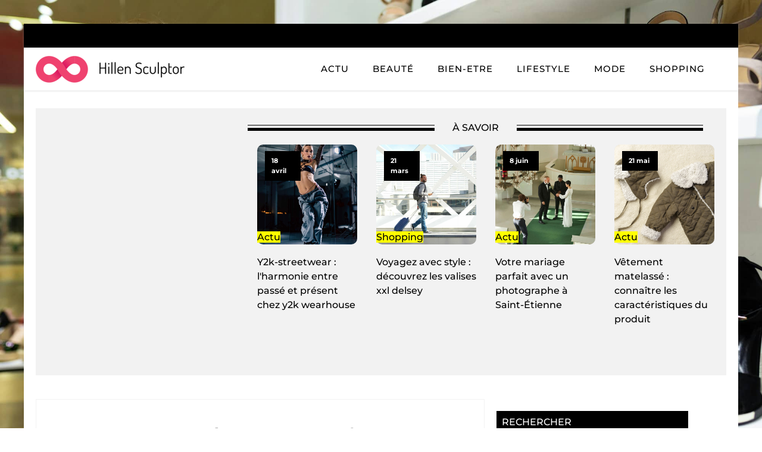

--- FILE ---
content_type: text/html; charset=UTF-8
request_url: https://www.hillen-sculptor.com/320/comment-creer-un-poster-photo/
body_size: 16081
content:
<!DOCTYPE html>
<html lang="fr-FR" >
<head>
<meta charset="UTF-8">
<meta name="viewport" content="width=device-width, initial-scale=1.0">
<!-- WP_HEAD() START -->
<meta name='robots' content='index, follow, max-image-preview:large, max-snippet:-1, max-video-preview:-1' />

	<!-- This site is optimized with the Yoast SEO plugin v26.7 - https://yoast.com/wordpress/plugins/seo/ -->
	<title>Comment créer une affiche photo mémorable ?</title>
<link data-rocket-preload as="style" data-wpr-hosted-gf-parameters="family=Montserrat%3A100%2C200%2C300%2C400%2C500%2C600%2C700%2C800%2C900%7CMontserrat%3A100%2C200%2C300%2C400%2C500%2C600%2C700%2C800%2C900&display=swap" href="https://www.hillen-sculptor.com/wp-content/cache/fonts/1/google-fonts/css/f/c/6/8e6eb937923ba022bbaba961e08ed.css" rel="preload">
<link data-wpr-hosted-gf-parameters="family=Montserrat%3A100%2C200%2C300%2C400%2C500%2C600%2C700%2C800%2C900%7CMontserrat%3A100%2C200%2C300%2C400%2C500%2C600%2C700%2C800%2C900&display=swap" href="https://www.hillen-sculptor.com/wp-content/cache/fonts/1/google-fonts/css/f/c/6/8e6eb937923ba022bbaba961e08ed.css" media="print" onload="this.media=&#039;all&#039;" rel="stylesheet">
<noscript data-wpr-hosted-gf-parameters=""><link rel="stylesheet" href="https://fonts.googleapis.com/css?family=Montserrat%3A100%2C200%2C300%2C400%2C500%2C600%2C700%2C800%2C900%7CMontserrat%3A100%2C200%2C300%2C400%2C500%2C600%2C700%2C800%2C900&#038;display=swap"></noscript>
	<meta name="description" content="Souhaitez-vous imprimer vos clichés préférés en grand format sur un papier photo de qualité ? Si oui, découvrez ici quelques astuces clés pour meilleur rendu." />
	<link rel="canonical" href="https://www.hillen-sculptor.com/320/comment-creer-un-poster-photo/" />
	<meta property="og:locale" content="fr_FR" />
	<meta property="og:type" content="article" />
	<meta property="og:title" content="Comment créer une affiche photo mémorable ?" />
	<meta property="og:description" content="Souhaitez-vous imprimer vos clichés préférés en grand format sur un papier photo de qualité ? Si oui, découvrez ici quelques astuces clés pour meilleur rendu." />
	<meta property="og:url" content="https://www.hillen-sculptor.com/320/comment-creer-un-poster-photo/" />
	<meta property="og:site_name" content="Hillen Sculptor" />
	<meta property="article:published_time" content="2023-10-13T22:00:00+00:00" />
	<meta property="article:modified_time" content="2023-10-18T06:46:25+00:00" />
	<meta property="og:image" content="https://www.hillen-sculptor.com/wp-content/uploads/2023/10/temp-image-5.jpg-5-scaled.jpg" />
	<meta property="og:image:width" content="2560" />
	<meta property="og:image:height" content="1709" />
	<meta property="og:image:type" content="image/jpeg" />
	<meta name="author" content="valéry" />
	<meta name="twitter:card" content="summary_large_image" />
	<meta name="twitter:label1" content="Écrit par" />
	<meta name="twitter:data1" content="valéry" />
	<meta name="twitter:label2" content="Durée de lecture estimée" />
	<meta name="twitter:data2" content="3 minutes" />
	<script type="application/ld+json" class="yoast-schema-graph">{"@context":"https://schema.org","@graph":[{"@type":"Article","@id":"https://www.hillen-sculptor.com/320/comment-creer-un-poster-photo/#article","isPartOf":{"@id":"https://www.hillen-sculptor.com/320/comment-creer-un-poster-photo/"},"author":{"name":"valéry","@id":"https://www.hillen-sculptor.com/#/schema/person/89dfa7ee1796f77901f9a511504ab772"},"headline":"Comment créer un poster photo ?","datePublished":"2023-10-13T22:00:00+00:00","dateModified":"2023-10-18T06:46:25+00:00","mainEntityOfPage":{"@id":"https://www.hillen-sculptor.com/320/comment-creer-un-poster-photo/"},"wordCount":545,"publisher":{"@id":"https://www.hillen-sculptor.com/#organization"},"image":{"@id":"https://www.hillen-sculptor.com/320/comment-creer-un-poster-photo/#primaryimage"},"thumbnailUrl":"https://www.hillen-sculptor.com/wp-content/uploads/2023/10/temp-image-5.jpg-5-scaled.jpg","articleSection":["Actu"],"inLanguage":"fr-FR"},{"@type":"WebPage","@id":"https://www.hillen-sculptor.com/320/comment-creer-un-poster-photo/","url":"https://www.hillen-sculptor.com/320/comment-creer-un-poster-photo/","name":"Comment créer une affiche photo mémorable ?","isPartOf":{"@id":"https://www.hillen-sculptor.com/#website"},"primaryImageOfPage":{"@id":"https://www.hillen-sculptor.com/320/comment-creer-un-poster-photo/#primaryimage"},"image":{"@id":"https://www.hillen-sculptor.com/320/comment-creer-un-poster-photo/#primaryimage"},"thumbnailUrl":"https://www.hillen-sculptor.com/wp-content/uploads/2023/10/temp-image-5.jpg-5-scaled.jpg","datePublished":"2023-10-13T22:00:00+00:00","dateModified":"2023-10-18T06:46:25+00:00","description":"Souhaitez-vous imprimer vos clichés préférés en grand format sur un papier photo de qualité ? Si oui, découvrez ici quelques astuces clés pour meilleur rendu.","breadcrumb":{"@id":"https://www.hillen-sculptor.com/320/comment-creer-un-poster-photo/#breadcrumb"},"inLanguage":"fr-FR","potentialAction":[{"@type":"ReadAction","target":["https://www.hillen-sculptor.com/320/comment-creer-un-poster-photo/"]}]},{"@type":"ImageObject","inLanguage":"fr-FR","@id":"https://www.hillen-sculptor.com/320/comment-creer-un-poster-photo/#primaryimage","url":"https://www.hillen-sculptor.com/wp-content/uploads/2023/10/temp-image-5.jpg-5-scaled.jpg","contentUrl":"https://www.hillen-sculptor.com/wp-content/uploads/2023/10/temp-image-5.jpg-5-scaled.jpg","width":2560,"height":1709,"caption":"morning of the bride with the creation of the image of makeup and the creation of hairstyles"},{"@type":"BreadcrumbList","@id":"https://www.hillen-sculptor.com/320/comment-creer-un-poster-photo/#breadcrumb","itemListElement":[{"@type":"ListItem","position":1,"name":"Accueil","item":"https://www.hillen-sculptor.com/"},{"@type":"ListItem","position":2,"name":"Comment créer un poster photo ?"}]},{"@type":"WebSite","@id":"https://www.hillen-sculptor.com/#website","url":"https://www.hillen-sculptor.com/","name":"Hillen Sculptor","description":"Plus de nouveau information","publisher":{"@id":"https://www.hillen-sculptor.com/#organization"},"potentialAction":[{"@type":"SearchAction","target":{"@type":"EntryPoint","urlTemplate":"https://www.hillen-sculptor.com/?s={search_term_string}"},"query-input":{"@type":"PropertyValueSpecification","valueRequired":true,"valueName":"search_term_string"}}],"inLanguage":"fr-FR"},{"@type":"Organization","@id":"https://www.hillen-sculptor.com/#organization","name":"Hillen Sculptor","url":"https://www.hillen-sculptor.com/","logo":{"@type":"ImageObject","inLanguage":"fr-FR","@id":"https://www.hillen-sculptor.com/#/schema/logo/image/","url":"https://www.hillen-sculptor.com/wp-content/uploads/2022/09/HillenSculptor.png","contentUrl":"https://www.hillen-sculptor.com/wp-content/uploads/2022/09/HillenSculptor.png","width":250,"height":45,"caption":"Hillen Sculptor"},"image":{"@id":"https://www.hillen-sculptor.com/#/schema/logo/image/"}},{"@type":"Person","@id":"https://www.hillen-sculptor.com/#/schema/person/89dfa7ee1796f77901f9a511504ab772","name":"valéry","sameAs":["https://hillen-sculptor.com"]}]}</script>
	<!-- / Yoast SEO plugin. -->


<link href='https://fonts.gstatic.com' crossorigin rel='preconnect' />
<link rel="alternate" title="oEmbed (JSON)" type="application/json+oembed" href="https://www.hillen-sculptor.com/wp-json/oembed/1.0/embed?url=https%3A%2F%2Fwww.hillen-sculptor.com%2F320%2Fcomment-creer-un-poster-photo%2F" />
<link rel="alternate" title="oEmbed (XML)" type="text/xml+oembed" href="https://www.hillen-sculptor.com/wp-json/oembed/1.0/embed?url=https%3A%2F%2Fwww.hillen-sculptor.com%2F320%2Fcomment-creer-un-poster-photo%2F&#038;format=xml" />
<style id='wp-img-auto-sizes-contain-inline-css' type='text/css'>
img:is([sizes=auto i],[sizes^="auto," i]){contain-intrinsic-size:3000px 1500px}
/*# sourceURL=wp-img-auto-sizes-contain-inline-css */
</style>
<style id='wp-block-library-inline-css' type='text/css'>
:root{--wp-block-synced-color:#7a00df;--wp-block-synced-color--rgb:122,0,223;--wp-bound-block-color:var(--wp-block-synced-color);--wp-editor-canvas-background:#ddd;--wp-admin-theme-color:#007cba;--wp-admin-theme-color--rgb:0,124,186;--wp-admin-theme-color-darker-10:#006ba1;--wp-admin-theme-color-darker-10--rgb:0,107,160.5;--wp-admin-theme-color-darker-20:#005a87;--wp-admin-theme-color-darker-20--rgb:0,90,135;--wp-admin-border-width-focus:2px}@media (min-resolution:192dpi){:root{--wp-admin-border-width-focus:1.5px}}.wp-element-button{cursor:pointer}:root .has-very-light-gray-background-color{background-color:#eee}:root .has-very-dark-gray-background-color{background-color:#313131}:root .has-very-light-gray-color{color:#eee}:root .has-very-dark-gray-color{color:#313131}:root .has-vivid-green-cyan-to-vivid-cyan-blue-gradient-background{background:linear-gradient(135deg,#00d084,#0693e3)}:root .has-purple-crush-gradient-background{background:linear-gradient(135deg,#34e2e4,#4721fb 50%,#ab1dfe)}:root .has-hazy-dawn-gradient-background{background:linear-gradient(135deg,#faaca8,#dad0ec)}:root .has-subdued-olive-gradient-background{background:linear-gradient(135deg,#fafae1,#67a671)}:root .has-atomic-cream-gradient-background{background:linear-gradient(135deg,#fdd79a,#004a59)}:root .has-nightshade-gradient-background{background:linear-gradient(135deg,#330968,#31cdcf)}:root .has-midnight-gradient-background{background:linear-gradient(135deg,#020381,#2874fc)}:root{--wp--preset--font-size--normal:16px;--wp--preset--font-size--huge:42px}.has-regular-font-size{font-size:1em}.has-larger-font-size{font-size:2.625em}.has-normal-font-size{font-size:var(--wp--preset--font-size--normal)}.has-huge-font-size{font-size:var(--wp--preset--font-size--huge)}.has-text-align-center{text-align:center}.has-text-align-left{text-align:left}.has-text-align-right{text-align:right}.has-fit-text{white-space:nowrap!important}#end-resizable-editor-section{display:none}.aligncenter{clear:both}.items-justified-left{justify-content:flex-start}.items-justified-center{justify-content:center}.items-justified-right{justify-content:flex-end}.items-justified-space-between{justify-content:space-between}.screen-reader-text{border:0;clip-path:inset(50%);height:1px;margin:-1px;overflow:hidden;padding:0;position:absolute;width:1px;word-wrap:normal!important}.screen-reader-text:focus{background-color:#ddd;clip-path:none;color:#444;display:block;font-size:1em;height:auto;left:5px;line-height:normal;padding:15px 23px 14px;text-decoration:none;top:5px;width:auto;z-index:100000}html :where(.has-border-color){border-style:solid}html :where([style*=border-top-color]){border-top-style:solid}html :where([style*=border-right-color]){border-right-style:solid}html :where([style*=border-bottom-color]){border-bottom-style:solid}html :where([style*=border-left-color]){border-left-style:solid}html :where([style*=border-width]){border-style:solid}html :where([style*=border-top-width]){border-top-style:solid}html :where([style*=border-right-width]){border-right-style:solid}html :where([style*=border-bottom-width]){border-bottom-style:solid}html :where([style*=border-left-width]){border-left-style:solid}html :where(img[class*=wp-image-]){height:auto;max-width:100%}:where(figure){margin:0 0 1em}html :where(.is-position-sticky){--wp-admin--admin-bar--position-offset:var(--wp-admin--admin-bar--height,0px)}@media screen and (max-width:600px){html :where(.is-position-sticky){--wp-admin--admin-bar--position-offset:0px}}

/*# sourceURL=wp-block-library-inline-css */
</style><style id='global-styles-inline-css' type='text/css'>
:root{--wp--preset--aspect-ratio--square: 1;--wp--preset--aspect-ratio--4-3: 4/3;--wp--preset--aspect-ratio--3-4: 3/4;--wp--preset--aspect-ratio--3-2: 3/2;--wp--preset--aspect-ratio--2-3: 2/3;--wp--preset--aspect-ratio--16-9: 16/9;--wp--preset--aspect-ratio--9-16: 9/16;--wp--preset--color--black: #000000;--wp--preset--color--cyan-bluish-gray: #abb8c3;--wp--preset--color--white: #ffffff;--wp--preset--color--pale-pink: #f78da7;--wp--preset--color--vivid-red: #cf2e2e;--wp--preset--color--luminous-vivid-orange: #ff6900;--wp--preset--color--luminous-vivid-amber: #fcb900;--wp--preset--color--light-green-cyan: #7bdcb5;--wp--preset--color--vivid-green-cyan: #00d084;--wp--preset--color--pale-cyan-blue: #8ed1fc;--wp--preset--color--vivid-cyan-blue: #0693e3;--wp--preset--color--vivid-purple: #9b51e0;--wp--preset--gradient--vivid-cyan-blue-to-vivid-purple: linear-gradient(135deg,rgb(6,147,227) 0%,rgb(155,81,224) 100%);--wp--preset--gradient--light-green-cyan-to-vivid-green-cyan: linear-gradient(135deg,rgb(122,220,180) 0%,rgb(0,208,130) 100%);--wp--preset--gradient--luminous-vivid-amber-to-luminous-vivid-orange: linear-gradient(135deg,rgb(252,185,0) 0%,rgb(255,105,0) 100%);--wp--preset--gradient--luminous-vivid-orange-to-vivid-red: linear-gradient(135deg,rgb(255,105,0) 0%,rgb(207,46,46) 100%);--wp--preset--gradient--very-light-gray-to-cyan-bluish-gray: linear-gradient(135deg,rgb(238,238,238) 0%,rgb(169,184,195) 100%);--wp--preset--gradient--cool-to-warm-spectrum: linear-gradient(135deg,rgb(74,234,220) 0%,rgb(151,120,209) 20%,rgb(207,42,186) 40%,rgb(238,44,130) 60%,rgb(251,105,98) 80%,rgb(254,248,76) 100%);--wp--preset--gradient--blush-light-purple: linear-gradient(135deg,rgb(255,206,236) 0%,rgb(152,150,240) 100%);--wp--preset--gradient--blush-bordeaux: linear-gradient(135deg,rgb(254,205,165) 0%,rgb(254,45,45) 50%,rgb(107,0,62) 100%);--wp--preset--gradient--luminous-dusk: linear-gradient(135deg,rgb(255,203,112) 0%,rgb(199,81,192) 50%,rgb(65,88,208) 100%);--wp--preset--gradient--pale-ocean: linear-gradient(135deg,rgb(255,245,203) 0%,rgb(182,227,212) 50%,rgb(51,167,181) 100%);--wp--preset--gradient--electric-grass: linear-gradient(135deg,rgb(202,248,128) 0%,rgb(113,206,126) 100%);--wp--preset--gradient--midnight: linear-gradient(135deg,rgb(2,3,129) 0%,rgb(40,116,252) 100%);--wp--preset--font-size--small: 13px;--wp--preset--font-size--medium: 20px;--wp--preset--font-size--large: 36px;--wp--preset--font-size--x-large: 42px;--wp--preset--spacing--20: 0.44rem;--wp--preset--spacing--30: 0.67rem;--wp--preset--spacing--40: 1rem;--wp--preset--spacing--50: 1.5rem;--wp--preset--spacing--60: 2.25rem;--wp--preset--spacing--70: 3.38rem;--wp--preset--spacing--80: 5.06rem;--wp--preset--shadow--natural: 6px 6px 9px rgba(0, 0, 0, 0.2);--wp--preset--shadow--deep: 12px 12px 50px rgba(0, 0, 0, 0.4);--wp--preset--shadow--sharp: 6px 6px 0px rgba(0, 0, 0, 0.2);--wp--preset--shadow--outlined: 6px 6px 0px -3px rgb(255, 255, 255), 6px 6px rgb(0, 0, 0);--wp--preset--shadow--crisp: 6px 6px 0px rgb(0, 0, 0);}:where(.is-layout-flex){gap: 0.5em;}:where(.is-layout-grid){gap: 0.5em;}body .is-layout-flex{display: flex;}.is-layout-flex{flex-wrap: wrap;align-items: center;}.is-layout-flex > :is(*, div){margin: 0;}body .is-layout-grid{display: grid;}.is-layout-grid > :is(*, div){margin: 0;}:where(.wp-block-columns.is-layout-flex){gap: 2em;}:where(.wp-block-columns.is-layout-grid){gap: 2em;}:where(.wp-block-post-template.is-layout-flex){gap: 1.25em;}:where(.wp-block-post-template.is-layout-grid){gap: 1.25em;}.has-black-color{color: var(--wp--preset--color--black) !important;}.has-cyan-bluish-gray-color{color: var(--wp--preset--color--cyan-bluish-gray) !important;}.has-white-color{color: var(--wp--preset--color--white) !important;}.has-pale-pink-color{color: var(--wp--preset--color--pale-pink) !important;}.has-vivid-red-color{color: var(--wp--preset--color--vivid-red) !important;}.has-luminous-vivid-orange-color{color: var(--wp--preset--color--luminous-vivid-orange) !important;}.has-luminous-vivid-amber-color{color: var(--wp--preset--color--luminous-vivid-amber) !important;}.has-light-green-cyan-color{color: var(--wp--preset--color--light-green-cyan) !important;}.has-vivid-green-cyan-color{color: var(--wp--preset--color--vivid-green-cyan) !important;}.has-pale-cyan-blue-color{color: var(--wp--preset--color--pale-cyan-blue) !important;}.has-vivid-cyan-blue-color{color: var(--wp--preset--color--vivid-cyan-blue) !important;}.has-vivid-purple-color{color: var(--wp--preset--color--vivid-purple) !important;}.has-black-background-color{background-color: var(--wp--preset--color--black) !important;}.has-cyan-bluish-gray-background-color{background-color: var(--wp--preset--color--cyan-bluish-gray) !important;}.has-white-background-color{background-color: var(--wp--preset--color--white) !important;}.has-pale-pink-background-color{background-color: var(--wp--preset--color--pale-pink) !important;}.has-vivid-red-background-color{background-color: var(--wp--preset--color--vivid-red) !important;}.has-luminous-vivid-orange-background-color{background-color: var(--wp--preset--color--luminous-vivid-orange) !important;}.has-luminous-vivid-amber-background-color{background-color: var(--wp--preset--color--luminous-vivid-amber) !important;}.has-light-green-cyan-background-color{background-color: var(--wp--preset--color--light-green-cyan) !important;}.has-vivid-green-cyan-background-color{background-color: var(--wp--preset--color--vivid-green-cyan) !important;}.has-pale-cyan-blue-background-color{background-color: var(--wp--preset--color--pale-cyan-blue) !important;}.has-vivid-cyan-blue-background-color{background-color: var(--wp--preset--color--vivid-cyan-blue) !important;}.has-vivid-purple-background-color{background-color: var(--wp--preset--color--vivid-purple) !important;}.has-black-border-color{border-color: var(--wp--preset--color--black) !important;}.has-cyan-bluish-gray-border-color{border-color: var(--wp--preset--color--cyan-bluish-gray) !important;}.has-white-border-color{border-color: var(--wp--preset--color--white) !important;}.has-pale-pink-border-color{border-color: var(--wp--preset--color--pale-pink) !important;}.has-vivid-red-border-color{border-color: var(--wp--preset--color--vivid-red) !important;}.has-luminous-vivid-orange-border-color{border-color: var(--wp--preset--color--luminous-vivid-orange) !important;}.has-luminous-vivid-amber-border-color{border-color: var(--wp--preset--color--luminous-vivid-amber) !important;}.has-light-green-cyan-border-color{border-color: var(--wp--preset--color--light-green-cyan) !important;}.has-vivid-green-cyan-border-color{border-color: var(--wp--preset--color--vivid-green-cyan) !important;}.has-pale-cyan-blue-border-color{border-color: var(--wp--preset--color--pale-cyan-blue) !important;}.has-vivid-cyan-blue-border-color{border-color: var(--wp--preset--color--vivid-cyan-blue) !important;}.has-vivid-purple-border-color{border-color: var(--wp--preset--color--vivid-purple) !important;}.has-vivid-cyan-blue-to-vivid-purple-gradient-background{background: var(--wp--preset--gradient--vivid-cyan-blue-to-vivid-purple) !important;}.has-light-green-cyan-to-vivid-green-cyan-gradient-background{background: var(--wp--preset--gradient--light-green-cyan-to-vivid-green-cyan) !important;}.has-luminous-vivid-amber-to-luminous-vivid-orange-gradient-background{background: var(--wp--preset--gradient--luminous-vivid-amber-to-luminous-vivid-orange) !important;}.has-luminous-vivid-orange-to-vivid-red-gradient-background{background: var(--wp--preset--gradient--luminous-vivid-orange-to-vivid-red) !important;}.has-very-light-gray-to-cyan-bluish-gray-gradient-background{background: var(--wp--preset--gradient--very-light-gray-to-cyan-bluish-gray) !important;}.has-cool-to-warm-spectrum-gradient-background{background: var(--wp--preset--gradient--cool-to-warm-spectrum) !important;}.has-blush-light-purple-gradient-background{background: var(--wp--preset--gradient--blush-light-purple) !important;}.has-blush-bordeaux-gradient-background{background: var(--wp--preset--gradient--blush-bordeaux) !important;}.has-luminous-dusk-gradient-background{background: var(--wp--preset--gradient--luminous-dusk) !important;}.has-pale-ocean-gradient-background{background: var(--wp--preset--gradient--pale-ocean) !important;}.has-electric-grass-gradient-background{background: var(--wp--preset--gradient--electric-grass) !important;}.has-midnight-gradient-background{background: var(--wp--preset--gradient--midnight) !important;}.has-small-font-size{font-size: var(--wp--preset--font-size--small) !important;}.has-medium-font-size{font-size: var(--wp--preset--font-size--medium) !important;}.has-large-font-size{font-size: var(--wp--preset--font-size--large) !important;}.has-x-large-font-size{font-size: var(--wp--preset--font-size--x-large) !important;}
/*# sourceURL=global-styles-inline-css */
</style>

<style id='classic-theme-styles-inline-css' type='text/css'>
/*! This file is auto-generated */
.wp-block-button__link{color:#fff;background-color:#32373c;border-radius:9999px;box-shadow:none;text-decoration:none;padding:calc(.667em + 2px) calc(1.333em + 2px);font-size:1.125em}.wp-block-file__button{background:#32373c;color:#fff;text-decoration:none}
/*# sourceURL=/wp-includes/css/classic-themes.min.css */
</style>
<link data-minify="1" rel='stylesheet' id='oxygen-css' href='https://www.hillen-sculptor.com/wp-content/cache/min/1/wp-content/plugins/oxygen/component-framework/oxygen.css?ver=1758899930' type='text/css' media='all' />
<style id='rocket-lazyload-inline-css' type='text/css'>
.rll-youtube-player{position:relative;padding-bottom:56.23%;height:0;overflow:hidden;max-width:100%;}.rll-youtube-player:focus-within{outline: 2px solid currentColor;outline-offset: 5px;}.rll-youtube-player iframe{position:absolute;top:0;left:0;width:100%;height:100%;z-index:100;background:0 0}.rll-youtube-player img{bottom:0;display:block;left:0;margin:auto;max-width:100%;width:100%;position:absolute;right:0;top:0;border:none;height:auto;-webkit-transition:.4s all;-moz-transition:.4s all;transition:.4s all}.rll-youtube-player img:hover{-webkit-filter:brightness(75%)}.rll-youtube-player .play{height:100%;width:100%;left:0;top:0;position:absolute;background:var(--wpr-bg-ef003e98-7c74-42e2-b6b0-856afe150db0) no-repeat center;background-color: transparent !important;cursor:pointer;border:none;}
/*# sourceURL=rocket-lazyload-inline-css */
</style>
<script type="text/javascript" src="https://www.hillen-sculptor.com/wp-includes/js/jquery/jquery.min.js?ver=3.7.1" id="jquery-core-js"></script>
<link rel="https://api.w.org/" href="https://www.hillen-sculptor.com/wp-json/" /><link rel="alternate" title="JSON" type="application/json" href="https://www.hillen-sculptor.com/wp-json/wp/v2/posts/320" /><link rel="EditURI" type="application/rsd+xml" title="RSD" href="https://www.hillen-sculptor.com/xmlrpc.php?rsd" />
<meta name="generator" content="WordPress 6.9" />
<link rel='shortlink' href='https://www.hillen-sculptor.com/?p=320' />
<meta name="robots" content="noarchive"><link rel="icon" href="https://www.hillen-sculptor.com/wp-content/uploads/2022/09/cropped-HillenSculptor-32x32.png" sizes="32x32" />
<link rel="icon" href="https://www.hillen-sculptor.com/wp-content/uploads/2022/09/cropped-HillenSculptor-192x192.png" sizes="192x192" />
<link rel="apple-touch-icon" href="https://www.hillen-sculptor.com/wp-content/uploads/2022/09/cropped-HillenSculptor-180x180.png" />
<meta name="msapplication-TileImage" content="https://www.hillen-sculptor.com/wp-content/uploads/2022/09/cropped-HillenSculptor-270x270.png" />
		<style type="text/css" id="wp-custom-css">
			/*variable couleur*/
:root {
    --main-bg-cat: yellow;
    --main-bg-head-sidebar: #ffc400;
    --main-bg-submit: #000;
    --main-btn-read: #0f0;
}


/*fin variable couleur*/

/*radius*/
.oxy-post-image-fixed-ratio {
    border-radius: 10px;
}

a.oxy-post-image {
    border-radius: 10px;
}

h2.widgettitle img {
    border-radius: 10px;
}


aside img {
    border-radius: 10px;
}

.oxy-post-overlay {
    border-radius: 10px;
}

.oxy-post-image {
    border-radius: 10px;
}

.oxy-post {
    border-radius: 10px;
}

.single img {
    border-radius: 10px;
}

.swiper-container
{
  width: 100%;
  border-radius: 10px;
}

.custom-content {
    border-radius: 10px;
}

.oxy-post-padding {
    border-radius: 10px;
}
/*radius f*/




a.oxy-read-more {
    background: var(--main-btn-read) !important;
    border: 0px !important;
    color: #000 !important;
    font-size: 12px !important;
	  margin-top: 25px;
}
.tabs-6746-tab-active {
    background: #000;
}
#_posts_grid-154-59 .oxy-post {
    width: 100% !important;
}
.oxy-post-image-date-overlay {
    background: #000 !important;
    width: 60px;
    left: 13px !important;
}

h2.widgettitle {
    background-color: black;
    color: white;
    padding: 9px;
    position: relative;
    margin-bottom: 25px;
	    font-size: 16px;
    text-transform: uppercase;
}

h2.widgettitle:after {
     /* Code de la flèche vers le bas */
     content: "";
     display: block;
     width: 40px;
     height: 40px;
     background-image: var(--wpr-bg-e9a116f5-da61-40f6-8f97-f005ee10d784);
     background-size: cover;
     position: absolute;
     bottom: -19px;
     left: 31px;
     transform: translateX(-50%);
     z-index: 0;
}

aside li {
    list-style: none;
}

aside a:hover {
    color: #000;
}

li#search-2 {
    margin-bottom: 30px;
}

input#s {
    height: 35px;
}

input#searchsubmit {
    height: 34px;
    background: var(--main-bg-submit);
    color: #fff;
    border: 0;
    padding: 0 18px;
}

div#rpwwt-recent-posts-widget-with-thumbnails-2 {
    border: 1px solid rgba(241,241,241,.8);
}

li#media_gallery-2 {
	border: 1px solid rgba(241,241,241,.8);
}

li#recent-posts-widget-with-thumbnails-2 ul li {
    border-bottom: 1px solid #eee;
}

ul.post-categories li {
    list-style: none;
}

ul.post-categories li a{
    background: var(--main-bg-cat);
}


ul.post-categories {
    padding: 0px;
    position: absolute;
    bottom: 0px;
  
}

/* ul.post-categories:after {
    content: "";
    display: block;
    width: 26px;
    height: 26px;
    background-image: url(https://www.culture-auto-moto.com/wp-content/uploads/2023/08/fleche-vers-le-bas-1.png);
    background-size: cover;
    position: absolute;
    bottom: 0px;
    left: 62px;
    transform: rotate(90deg);
    z-index: 0;
} */

ul.post-categories a {
    color: #000;
	font-weight:500;
}

.custom-category {
    position: relative;
}

.ftr-img img {
    width: 100%;
    height: auto;
}

#_posts_grid-59-58 .oxy-post {
    width: 100% !important;
}

#_posts_grid-55-57 .oxy-post {
    width: 100% !important;
}

@media (max-width: 500px){
	li#media_gallery-2 {
    display: none;
}
}


		</style>
		<link data-minify="1" rel='stylesheet' id='oxygen-cache-432-css' href='https://www.hillen-sculptor.com/wp-content/cache/min/1/wp-content/uploads/oxygen/css/432.css?ver=1758899930' type='text/css' media='all' />
<link data-minify="1" rel='stylesheet' id='oxygen-cache-430-css' href='https://www.hillen-sculptor.com/wp-content/cache/background-css/1/www.hillen-sculptor.com/wp-content/cache/min/1/wp-content/uploads/oxygen/css/430.css?ver=1758899930&wpr_t=1768739188' type='text/css' media='all' />
<link data-minify="1" rel='stylesheet' id='oxygen-universal-styles-css' href='https://www.hillen-sculptor.com/wp-content/cache/background-css/1/www.hillen-sculptor.com/wp-content/cache/min/1/wp-content/uploads/oxygen/css/universal.css?ver=1758899930&wpr_t=1768739188' type='text/css' media='all' />
<noscript><style id="rocket-lazyload-nojs-css">.rll-youtube-player, [data-lazy-src]{display:none !important;}</style></noscript><!-- END OF WP_HEAD() -->
<style id="wpr-lazyload-bg-container"></style><style id="wpr-lazyload-bg-exclusion"></style>
<noscript>
<style id="wpr-lazyload-bg-nostyle">#div_block-53-58{--wpr-bg-f8aafb12-0a83-4d22-9652-ba631fc9d859: url('https://www.hillen-sculptor.com/wp-content/uploads/2024/01/comment-prendre-soin-des-boucles-de-cheveux-scaled.jpg');}.oxy-pro-menu .oxy-pro-menu-off-canvas-container,.oxy-pro-menu .oxy-pro-menu-open-container{--wpr-bg-fdba8082-b818-428b-98f4-b8b79a0e001b: url('https://www.hillen-sculptor.com/wp-content/cache/min/1/wp-content/uploads/oxygen/css/');}body{--wpr-bg-7e686fd8-4c50-44d1-82c9-271a091e2c99: url('https://www.hillen-sculptor.com/wp-content/uploads/2024/02/comment-bien-choisir-ses-chaussures-de-marques.jpg');}.rll-youtube-player .play{--wpr-bg-ef003e98-7c74-42e2-b6b0-856afe150db0: url('https://www.hillen-sculptor.com/wp-content/plugins/wp-rocket/assets/img/youtube.png');}h2.widgettitle:after{--wpr-bg-e9a116f5-da61-40f6-8f97-f005ee10d784: url('https://www.culture-auto-moto.com/wp-content/uploads/2023/08/fleche-vers-le-bas-1.png');}</style>
</noscript>
<script type="application/javascript">const rocket_pairs = [{"selector":"#div_block-53-58","style":"#div_block-53-58{--wpr-bg-f8aafb12-0a83-4d22-9652-ba631fc9d859: url('https:\/\/www.hillen-sculptor.com\/wp-content\/uploads\/2024\/01\/comment-prendre-soin-des-boucles-de-cheveux-scaled.jpg');}","hash":"f8aafb12-0a83-4d22-9652-ba631fc9d859","url":"https:\/\/www.hillen-sculptor.com\/wp-content\/uploads\/2024\/01\/comment-prendre-soin-des-boucles-de-cheveux-scaled.jpg"},{"selector":".oxy-pro-menu .oxy-pro-menu-off-canvas-container,.oxy-pro-menu .oxy-pro-menu-open-container","style":".oxy-pro-menu .oxy-pro-menu-off-canvas-container,.oxy-pro-menu .oxy-pro-menu-open-container{--wpr-bg-fdba8082-b818-428b-98f4-b8b79a0e001b: url('https:\/\/www.hillen-sculptor.com\/wp-content\/cache\/min\/1\/wp-content\/uploads\/oxygen\/css\/');}","hash":"fdba8082-b818-428b-98f4-b8b79a0e001b","url":"https:\/\/www.hillen-sculptor.com\/wp-content\/cache\/min\/1\/wp-content\/uploads\/oxygen\/css\/"},{"selector":"body","style":"body{--wpr-bg-7e686fd8-4c50-44d1-82c9-271a091e2c99: url('https:\/\/www.hillen-sculptor.com\/wp-content\/uploads\/2024\/02\/comment-bien-choisir-ses-chaussures-de-marques.jpg');}","hash":"7e686fd8-4c50-44d1-82c9-271a091e2c99","url":"https:\/\/www.hillen-sculptor.com\/wp-content\/uploads\/2024\/02\/comment-bien-choisir-ses-chaussures-de-marques.jpg"},{"selector":".rll-youtube-player .play","style":".rll-youtube-player .play{--wpr-bg-ef003e98-7c74-42e2-b6b0-856afe150db0: url('https:\/\/www.hillen-sculptor.com\/wp-content\/plugins\/wp-rocket\/assets\/img\/youtube.png');}","hash":"ef003e98-7c74-42e2-b6b0-856afe150db0","url":"https:\/\/www.hillen-sculptor.com\/wp-content\/plugins\/wp-rocket\/assets\/img\/youtube.png"},{"selector":"h2.widgettitle","style":"h2.widgettitle:after{--wpr-bg-e9a116f5-da61-40f6-8f97-f005ee10d784: url('https:\/\/www.culture-auto-moto.com\/wp-content\/uploads\/2023\/08\/fleche-vers-le-bas-1.png');}","hash":"e9a116f5-da61-40f6-8f97-f005ee10d784","url":"https:\/\/www.culture-auto-moto.com\/wp-content\/uploads\/2023\/08\/fleche-vers-le-bas-1.png"}]; const rocket_excluded_pairs = [];</script><meta name="generator" content="WP Rocket 3.20.3" data-wpr-features="wpr_lazyload_css_bg_img wpr_minify_js wpr_lazyload_images wpr_lazyload_iframes wpr_image_dimensions wpr_minify_css wpr_preload_links wpr_host_fonts_locally" /></head>
<body class="wp-singular post-template-default single single-post postid-320 single-format-standard wp-custom-logo wp-theme-oxygen-is-not-a-theme  wp-embed-responsive oxygen-body" >




						<div id="div_block-67-60" class="ct-div-block" ><header id="_header-2-225" class="oxy-header-wrapper oxy-overlay-header oxy-header" ><div id="div_block-78-60" class="ct-div-block" ></div><div id="_header_row-10-225" class="oxy-header-row" ><div class="oxy-header-container"><div id="_header_left-11-225" class="oxy-header-left" ><a id="link-12-225" class="ct-link atomic-logo" href="/" target="_self"  ><img width="250" height="45"  id="image-13-225" alt="" src="data:image/svg+xml,%3Csvg%20xmlns='http://www.w3.org/2000/svg'%20viewBox='0%200%20250%2045'%3E%3C/svg%3E" class="ct-image" srcset="" data-lazy-sizes="(max-width: 250px) 100vw, 250px" data-lazy-src="https://www.hillen-sculptor.com/wp-content/uploads/2022/09/HillenSculptor.png" /><noscript><img width="250" height="45"  id="image-13-225" alt="" src="https://www.hillen-sculptor.com/wp-content/uploads/2022/09/HillenSculptor.png" class="ct-image" srcset="" sizes="(max-width: 250px) 100vw, 250px" /></noscript></a></div><div id="_header_center-14-225" class="oxy-header-center" ></div><div id="_header_right-15-225" class="oxy-header-right" ><div id="div_block-16-225" class="ct-div-block" ><nav id="_nav_menu-17-225" class="oxy-nav-menu oxy-nav-menu-dropdowns" ><div class='oxy-menu-toggle'><div class='oxy-nav-menu-hamburger-wrap'><div class='oxy-nav-menu-hamburger'><div class='oxy-nav-menu-hamburger-line'></div><div class='oxy-nav-menu-hamburger-line'></div><div class='oxy-nav-menu-hamburger-line'></div></div></div></div><div class="menu-mainmenu-container"><ul id="menu-mainmenu" class="oxy-nav-menu-list"><li id="menu-item-14" class="menu-item menu-item-type-taxonomy menu-item-object-category current-post-ancestor current-menu-parent current-post-parent menu-item-14"><a href="https://www.hillen-sculptor.com/category/actu/">Actu</a></li>
<li id="menu-item-19" class="menu-item menu-item-type-taxonomy menu-item-object-category menu-item-19"><a href="https://www.hillen-sculptor.com/category/beaute/">Beauté</a></li>
<li id="menu-item-20" class="menu-item menu-item-type-taxonomy menu-item-object-category menu-item-20"><a href="https://www.hillen-sculptor.com/category/bien-etre/">Bien-etre</a></li>
<li id="menu-item-17" class="menu-item menu-item-type-taxonomy menu-item-object-category menu-item-17"><a href="https://www.hillen-sculptor.com/category/lifestyle/">Lifestyle</a></li>
<li id="menu-item-18" class="menu-item menu-item-type-taxonomy menu-item-object-category menu-item-18"><a href="https://www.hillen-sculptor.com/category/mode/">Mode</a></li>
<li id="menu-item-471" class="menu-item menu-item-type-taxonomy menu-item-object-category menu-item-471"><a href="https://www.hillen-sculptor.com/category/shopping/">Shopping</a></li>
</ul></div></nav></div></div></div></div></header>
		<section id="section-51-58" class=" ct-section" ><div data-rocket-location-hash="73909ba2e354a8e49655aadca6a1e6a2" class="ct-section-inner-wrap"><div id="new_columns-52-58" class="ct-new-columns" ><div id="div_block-53-58" class="ct-div-block" ></div><div id="div_block-54-58" class="ct-div-block" ><div id="div_block-55-58" class="ct-div-block" ><div id="div_block-56-58" class="ct-div-block" ></div><div id="text_block-57-58" class="ct-text-block" >à savoir</div><div id="div_block-58-58" class="ct-div-block" ></div></div>        
                <div id="_posts_grid-59-58" class='oxy-easy-posts oxy-posts-grid' >
                    <div class='oxy-posts'>
                 <div class='oxy-post'>
  
    <a class='oxy-post-image' href='https://www.hillen-sculptor.com/543/y2k-streetwear-lharmonie-entre-passe-et-present-chez-y2k-wearhouse/'>
      <div data-bg="https://www.hillen-sculptor.com/wp-content/uploads/2024/04/y2k-streetwear-lharmonie-entre-passe-et-present-chez-y2k-wearhouse.jpg" class='oxy-post-image-fixed-ratio rocket-lazyload' style=''>
      </div>
      
      <div class='oxy-post-image-date-overlay'>
    18 avril</div>
		<div class="custom-category">
	      <ul class="post-categories">
	<li><a href="https://www.hillen-sculptor.com/category/actu/" rel="category tag">Actu</a></li></ul>	</div>

      
	</a>
  <h2>
	<a class='oxy-post-title' href='https://www.hillen-sculptor.com/543/y2k-streetwear-lharmonie-entre-passe-et-present-chez-y2k-wearhouse/'>Y2k-streetwear : l'harmonie entre passé et présent chez y2k wearhouse</a>
	</h2>
	
	
	
</div> <div class='oxy-post'>
  
    <a class='oxy-post-image' href='https://www.hillen-sculptor.com/525/voyagez-avec-style-decouvrez-les-valises-xxl-delsey/'>
      <div data-bg="https://www.hillen-sculptor.com/wp-content/uploads/2024/03/voyagez-avec-style-decouvrez-les-valises-xxl-delsey.jpg" class='oxy-post-image-fixed-ratio rocket-lazyload' style=''>
      </div>
      
      <div class='oxy-post-image-date-overlay'>
    21 mars</div>
		<div class="custom-category">
	      <ul class="post-categories">
	<li><a href="https://www.hillen-sculptor.com/category/shopping/" rel="category tag">Shopping</a></li></ul>	</div>

      
	</a>
  <h2>
	<a class='oxy-post-title' href='https://www.hillen-sculptor.com/525/voyagez-avec-style-decouvrez-les-valises-xxl-delsey/'>Voyagez avec style : découvrez les valises xxl delsey</a>
	</h2>
	
	
	
</div> <div class='oxy-post'>
  
    <a class='oxy-post-image' href='https://www.hillen-sculptor.com/598/votre-mariage-parfait-avec-un-photographe-a-saint-etienne/'>
      <div data-bg="https://www.hillen-sculptor.com/wp-content/uploads/2024/05/votre-mariage-parfait-avec-un-photographe-a-saint-etienne.jpg" class='oxy-post-image-fixed-ratio rocket-lazyload' style=''>
      </div>
      
      <div class='oxy-post-image-date-overlay'>
    8 juin</div>
		<div class="custom-category">
	      <ul class="post-categories">
	<li><a href="https://www.hillen-sculptor.com/category/actu/" rel="category tag">Actu</a></li></ul>	</div>

      
	</a>
  <h2>
	<a class='oxy-post-title' href='https://www.hillen-sculptor.com/598/votre-mariage-parfait-avec-un-photographe-a-saint-etienne/'>Votre mariage parfait avec un photographe à Saint-Étienne</a>
	</h2>
	
	
	
</div> <div class='oxy-post'>
  
    <a class='oxy-post-image' href='https://www.hillen-sculptor.com/570/vetement-matelasse-connaitre-les-caracteristiques-du-produit/'>
      <div data-bg="https://www.hillen-sculptor.com/wp-content/uploads/2024/05/vetement-matelasse-connaitre-les-caracteristiques-du-produit.jpg" class='oxy-post-image-fixed-ratio rocket-lazyload' style=''>
      </div>
      
      <div class='oxy-post-image-date-overlay'>
    21 mai</div>
		<div class="custom-category">
	      <ul class="post-categories">
	<li><a href="https://www.hillen-sculptor.com/category/actu/" rel="category tag">Actu</a></li></ul>	</div>

      
	</a>
  <h2>
	<a class='oxy-post-title' href='https://www.hillen-sculptor.com/570/vetement-matelasse-connaitre-les-caracteristiques-du-produit/'>Vêtement matelassé : connaître les caractéristiques du produit</a>
	</h2>
	
	
	
</div>            </div>
                            </div>
                </div></div></div></section><section id="section-30-58" class=" ct-section" ><div data-rocket-location-hash="252c9bb789001d7fbfe502098eca2f73" class="ct-section-inner-wrap"><div id="new_columns-31-58" class="ct-new-columns" ><div id="div_block-32-58" class="ct-div-block" ><h1 id="headline-40-58" class="ct-headline"><span id="span-41-58" class="ct-span" >Comment créer un poster photo ?</span></h1><img width="2560" height="1709"  id="image-37-58" alt="" src="data:image/svg+xml,%3Csvg%20xmlns='http://www.w3.org/2000/svg'%20viewBox='0%200%202560%201709'%3E%3C/svg%3E" class="ct-image ftr-img" data-lazy-src="https://www.hillen-sculptor.com/wp-content/uploads/2023/10/temp-image-5.jpg-5-scaled.jpg"/><noscript><img width="2560" height="1709"  id="image-37-58" alt="" src="https://www.hillen-sculptor.com/wp-content/uploads/2023/10/temp-image-5.jpg-5-scaled.jpg" class="ct-image ftr-img"/></noscript><div id="text_block-38-58" class="ct-text-block" ><span id="span-39-58" class="ct-span oxy-stock-content-styles" ><p style="text-align:justify;">La création d’un poster photo est une manière créative et personnelle d’afficher ses souvenirs préférés. Que ce soit pour décorer sa maison, offrir un cadeau spécial ou promouvoir un événement, plusieurs éléments sont à prise en compte. Comment utiliser ces différents éléments pour obtenir un résultat impressionnant ?</p>
<h2>Choisir la photo parfaite</h2>
<p style="text-align:justify;">Pour créer une affiche photo mémorable, le premier pas à mener est de choisir une photo parfaite. Pour la création d’une affiche photo attirante e bien réfléchit, veuillez<a href="https://photo.fnac.com/poster-photo"> naviguer vers le site</a> suivant. Ce choix détermine en grande partie la qualité finale de la création.&nbsp;</p><p><strong><i>Lire également : </i></strong><a href="https://www.hillen-sculptor.com/355/5-accessoires-indispensables-pour-faire-de-la-manucure/" title="5 accessoires indispensables pour faire de la manucure">5 accessoires indispensables pour faire de la manucure</a></p>
<p style="text-align:justify;">Pour cette raison, l’image sélectionnée doit posséder une qualité optimale. Avec une résolution élevée, l’impression et les pixels flous seraient nets et précis. Pour un poster photo mémorable, la qualité technique et l’aspect artistique de la photo sont l’un des éléments clés à ne pas négliger.&nbsp;</p>
<p style="text-align:justify;">Que ce soit un paysage magnifique, un moment capturé de la vie quotidienne, l’image choisie doit être en train de raconter une histoire. Les couleurs doivent être prises en compte, car elles jouent un rôle judicieux dans l’esthétique globale de l’affiche. Pour ce faire, elles doivent correspondre à l’ambiance que l’on désire créer.</p><p><strong><i>A découvrir également : </i></strong><a href="https://www.hillen-sculptor.com/69/qui-doit-promouvoir-la-paix/" title="Qui doit promouvoir la paix ?">Qui doit promouvoir la paix ?</a></p>
<h2>Sélectionner la taille et le format</h2>
<p style="text-align:justify;">La taille et le format d’un poster photo sont également des éléments clés qui auront un impact significatif sur l’esthétique finale de l’œuvre. Pour choisir la taille, l’endroit où l’affiche serait accrochée après sa création doit être pris en compte en premier lieu.&nbsp;</p>
<p style="text-align:justify;">Une taille inadéquate peut détourner l’attention de la photo ou la rendre moins attrayante. Les formats standards comme 8 x 10 sont populaires, car ils s’adaptent facilement à de nombreuses situations. Un autre choix judicieux à faire est celui du matériau.&nbsp;</p>
<p style="text-align:justify;">Pour un rendu net et classique, les amoureux de belle photo peuvent opter pour une affiche photo imprimée sur du papier de haute qualité. Si ces derniers recherchent un effet plus artistique et texturé, la toile est une excellente option. Les impressions sur toile offrent une dimension supplémentaire à la photo et lui confèrent une touche d’élégance.</p>
<h2>Retoucher et personnaliser le design</h2>
<p style="text-align:justify;">Une fois que la photo est soigneusement sélectionnée, l’étape suivante serait de retoucher l’image et personnaliser le design. Pour ce faire, il est conseillé d’utiliser une gamme d’outils puissants disponibles sur des ordinateurs ou sur des appareils mobiles avec des applications conviviales.&nbsp;</p>
<p style="text-align:justify;">Pour utiliser ces outils, la première étape consiste généralement à ajuster la luminosité de l’image. Le contraste peut être modifié pour rendre les couleurs plus dynamiques et les contours plus nets, améliorant la clarté globale de la photo.&nbsp;</p>
<p style="text-align:justify;">Concernant la personnalisation du design d’un poster photo, chaque individu peut ajouter une touche personnelle selon ses préférences. Ils peuvent jouter du texte, des cadres, des filtres ou même créer un collage.</p>
</span></div><div id="div_block-45-58" class="ct-div-block" ><div id="text_block-46-58" class="ct-text-block" >Catégorie de l'article :</div><div id="text_block-47-58" class="ct-text-block" ><span id="span-48-58" class="ct-span" ><a href="https://www.hillen-sculptor.com/category/actu/" rel="tag">Actu</a></span></div></div></div><aside id="div_block-33-58" class="ct-div-block" ><li id="search-2" class="widget widget_search"><h2 class="widgettitle">Rechercher</h2>
<form role="search" method="get" id="searchform" class="searchform" action="https://www.hillen-sculptor.com/">
				<div>
					<label class="screen-reader-text" for="s">Rechercher :</label>
					<input type="text" value="" name="s" id="s" />
					<input type="submit" id="searchsubmit" value="Rechercher" />
				</div>
			</form></li>
</aside></div></div></section><section id="section-20-225" class=" ct-section" ><div data-rocket-location-hash="6315b667c09522bffc0c7018001581c6" class="ct-section-inner-wrap"><div id="new_columns-80-60" class="ct-new-columns" ><div id="div_block-81-60" class="ct-div-block" ><div id="text_block-83-60" class="ct-text-block" >Copyright 2024. Tous droits réservés</div></div><div id="div_block-82-60" class="ct-div-block" ><nav id="_nav_menu-88-24" class="oxy-nav-menu oxy-nav-menu-dropdowns oxy-nav-menu-dropdown-arrow" ><div class='oxy-menu-toggle'><div class='oxy-nav-menu-hamburger-wrap'><div class='oxy-nav-menu-hamburger'><div class='oxy-nav-menu-hamburger-line'></div><div class='oxy-nav-menu-hamburger-line'></div><div class='oxy-nav-menu-hamburger-line'></div></div></div></div><div class="menu-navigation-container"><ul id="menu-navigation" class="oxy-nav-menu-list"><li id="menu-item-31" class="menu-item menu-item-type-post_type menu-item-object-page menu-item-31"><a href="https://www.hillen-sculptor.com/contact/">Contact</a></li>
<li id="menu-item-32" class="menu-item menu-item-type-post_type menu-item-object-page menu-item-32"><a href="https://www.hillen-sculptor.com/mentions-legales/">Mentions Légales</a></li>
<li id="menu-item-30" class="menu-item menu-item-type-post_type menu-item-object-page menu-item-privacy-policy menu-item-30"><a rel="privacy-policy" href="https://www.hillen-sculptor.com/politique-de-confidentialite/">Politique de confidentialité</a></li>
</ul></div></nav></div></div></div></section></div>	<!-- WP_FOOTER -->
<script type="speculationrules">
{"prefetch":[{"source":"document","where":{"and":[{"href_matches":"/*"},{"not":{"href_matches":["/wp-*.php","/wp-admin/*","/wp-content/uploads/*","/wp-content/*","/wp-content/plugins/*","/wp-content/themes/oxygen-bare-minimum-theme/*","/wp-content/themes/oxygen-is-not-a-theme/*","/*\\?(.+)"]}},{"not":{"selector_matches":"a[rel~=\"nofollow\"]"}},{"not":{"selector_matches":".no-prefetch, .no-prefetch a"}}]},"eagerness":"conservative"}]}
</script>

		<script type="text/javascript">
			jQuery(document).ready(function() {
				jQuery('body').on('click', '.oxy-menu-toggle', function() {
					jQuery(this).parent('.oxy-nav-menu').toggleClass('oxy-nav-menu-open');
					jQuery('body').toggleClass('oxy-nav-menu-prevent-overflow');
					jQuery('html').toggleClass('oxy-nav-menu-prevent-overflow');
				});
				var selector = '.oxy-nav-menu-open .menu-item a[href*="#"]';
				jQuery('body').on('click', selector, function(){
					jQuery('.oxy-nav-menu-open').removeClass('oxy-nav-menu-open');
					jQuery('body').removeClass('oxy-nav-menu-prevent-overflow');
					jQuery('html').removeClass('oxy-nav-menu-prevent-overflow');
					jQuery(this).click();
				});
			});
		</script>

	<script type="text/javascript" id="rocket-browser-checker-js-after">
/* <![CDATA[ */
"use strict";var _createClass=function(){function defineProperties(target,props){for(var i=0;i<props.length;i++){var descriptor=props[i];descriptor.enumerable=descriptor.enumerable||!1,descriptor.configurable=!0,"value"in descriptor&&(descriptor.writable=!0),Object.defineProperty(target,descriptor.key,descriptor)}}return function(Constructor,protoProps,staticProps){return protoProps&&defineProperties(Constructor.prototype,protoProps),staticProps&&defineProperties(Constructor,staticProps),Constructor}}();function _classCallCheck(instance,Constructor){if(!(instance instanceof Constructor))throw new TypeError("Cannot call a class as a function")}var RocketBrowserCompatibilityChecker=function(){function RocketBrowserCompatibilityChecker(options){_classCallCheck(this,RocketBrowserCompatibilityChecker),this.passiveSupported=!1,this._checkPassiveOption(this),this.options=!!this.passiveSupported&&options}return _createClass(RocketBrowserCompatibilityChecker,[{key:"_checkPassiveOption",value:function(self){try{var options={get passive(){return!(self.passiveSupported=!0)}};window.addEventListener("test",null,options),window.removeEventListener("test",null,options)}catch(err){self.passiveSupported=!1}}},{key:"initRequestIdleCallback",value:function(){!1 in window&&(window.requestIdleCallback=function(cb){var start=Date.now();return setTimeout(function(){cb({didTimeout:!1,timeRemaining:function(){return Math.max(0,50-(Date.now()-start))}})},1)}),!1 in window&&(window.cancelIdleCallback=function(id){return clearTimeout(id)})}},{key:"isDataSaverModeOn",value:function(){return"connection"in navigator&&!0===navigator.connection.saveData}},{key:"supportsLinkPrefetch",value:function(){var elem=document.createElement("link");return elem.relList&&elem.relList.supports&&elem.relList.supports("prefetch")&&window.IntersectionObserver&&"isIntersecting"in IntersectionObserverEntry.prototype}},{key:"isSlowConnection",value:function(){return"connection"in navigator&&"effectiveType"in navigator.connection&&("2g"===navigator.connection.effectiveType||"slow-2g"===navigator.connection.effectiveType)}}]),RocketBrowserCompatibilityChecker}();
//# sourceURL=rocket-browser-checker-js-after
/* ]]> */
</script>
<script type="text/javascript" id="rocket-preload-links-js-extra">
/* <![CDATA[ */
var RocketPreloadLinksConfig = {"excludeUris":"/(?:.+/)?feed(?:/(?:.+/?)?)?$|/(?:.+/)?embed/|/(index.php/)?(.*)wp-json(/.*|$)|/refer/|/go/|/recommend/|/recommends/","usesTrailingSlash":"1","imageExt":"jpg|jpeg|gif|png|tiff|bmp|webp|avif|pdf|doc|docx|xls|xlsx|php","fileExt":"jpg|jpeg|gif|png|tiff|bmp|webp|avif|pdf|doc|docx|xls|xlsx|php|html|htm","siteUrl":"https://www.hillen-sculptor.com","onHoverDelay":"100","rateThrottle":"3"};
//# sourceURL=rocket-preload-links-js-extra
/* ]]> */
</script>
<script type="text/javascript" id="rocket-preload-links-js-after">
/* <![CDATA[ */
(function() {
"use strict";var r="function"==typeof Symbol&&"symbol"==typeof Symbol.iterator?function(e){return typeof e}:function(e){return e&&"function"==typeof Symbol&&e.constructor===Symbol&&e!==Symbol.prototype?"symbol":typeof e},e=function(){function i(e,t){for(var n=0;n<t.length;n++){var i=t[n];i.enumerable=i.enumerable||!1,i.configurable=!0,"value"in i&&(i.writable=!0),Object.defineProperty(e,i.key,i)}}return function(e,t,n){return t&&i(e.prototype,t),n&&i(e,n),e}}();function i(e,t){if(!(e instanceof t))throw new TypeError("Cannot call a class as a function")}var t=function(){function n(e,t){i(this,n),this.browser=e,this.config=t,this.options=this.browser.options,this.prefetched=new Set,this.eventTime=null,this.threshold=1111,this.numOnHover=0}return e(n,[{key:"init",value:function(){!this.browser.supportsLinkPrefetch()||this.browser.isDataSaverModeOn()||this.browser.isSlowConnection()||(this.regex={excludeUris:RegExp(this.config.excludeUris,"i"),images:RegExp(".("+this.config.imageExt+")$","i"),fileExt:RegExp(".("+this.config.fileExt+")$","i")},this._initListeners(this))}},{key:"_initListeners",value:function(e){-1<this.config.onHoverDelay&&document.addEventListener("mouseover",e.listener.bind(e),e.listenerOptions),document.addEventListener("mousedown",e.listener.bind(e),e.listenerOptions),document.addEventListener("touchstart",e.listener.bind(e),e.listenerOptions)}},{key:"listener",value:function(e){var t=e.target.closest("a"),n=this._prepareUrl(t);if(null!==n)switch(e.type){case"mousedown":case"touchstart":this._addPrefetchLink(n);break;case"mouseover":this._earlyPrefetch(t,n,"mouseout")}}},{key:"_earlyPrefetch",value:function(t,e,n){var i=this,r=setTimeout(function(){if(r=null,0===i.numOnHover)setTimeout(function(){return i.numOnHover=0},1e3);else if(i.numOnHover>i.config.rateThrottle)return;i.numOnHover++,i._addPrefetchLink(e)},this.config.onHoverDelay);t.addEventListener(n,function e(){t.removeEventListener(n,e,{passive:!0}),null!==r&&(clearTimeout(r),r=null)},{passive:!0})}},{key:"_addPrefetchLink",value:function(i){return this.prefetched.add(i.href),new Promise(function(e,t){var n=document.createElement("link");n.rel="prefetch",n.href=i.href,n.onload=e,n.onerror=t,document.head.appendChild(n)}).catch(function(){})}},{key:"_prepareUrl",value:function(e){if(null===e||"object"!==(void 0===e?"undefined":r(e))||!1 in e||-1===["http:","https:"].indexOf(e.protocol))return null;var t=e.href.substring(0,this.config.siteUrl.length),n=this._getPathname(e.href,t),i={original:e.href,protocol:e.protocol,origin:t,pathname:n,href:t+n};return this._isLinkOk(i)?i:null}},{key:"_getPathname",value:function(e,t){var n=t?e.substring(this.config.siteUrl.length):e;return n.startsWith("/")||(n="/"+n),this._shouldAddTrailingSlash(n)?n+"/":n}},{key:"_shouldAddTrailingSlash",value:function(e){return this.config.usesTrailingSlash&&!e.endsWith("/")&&!this.regex.fileExt.test(e)}},{key:"_isLinkOk",value:function(e){return null!==e&&"object"===(void 0===e?"undefined":r(e))&&(!this.prefetched.has(e.href)&&e.origin===this.config.siteUrl&&-1===e.href.indexOf("?")&&-1===e.href.indexOf("#")&&!this.regex.excludeUris.test(e.href)&&!this.regex.images.test(e.href))}}],[{key:"run",value:function(){"undefined"!=typeof RocketPreloadLinksConfig&&new n(new RocketBrowserCompatibilityChecker({capture:!0,passive:!0}),RocketPreloadLinksConfig).init()}}]),n}();t.run();
}());

//# sourceURL=rocket-preload-links-js-after
/* ]]> */
</script>
<script type="text/javascript" id="rocket_lazyload_css-js-extra">
/* <![CDATA[ */
var rocket_lazyload_css_data = {"threshold":"300"};
//# sourceURL=rocket_lazyload_css-js-extra
/* ]]> */
</script>
<script type="text/javascript" id="rocket_lazyload_css-js-after">
/* <![CDATA[ */
!function o(n,c,a){function u(t,e){if(!c[t]){if(!n[t]){var r="function"==typeof require&&require;if(!e&&r)return r(t,!0);if(s)return s(t,!0);throw(e=new Error("Cannot find module '"+t+"'")).code="MODULE_NOT_FOUND",e}r=c[t]={exports:{}},n[t][0].call(r.exports,function(e){return u(n[t][1][e]||e)},r,r.exports,o,n,c,a)}return c[t].exports}for(var s="function"==typeof require&&require,e=0;e<a.length;e++)u(a[e]);return u}({1:[function(e,t,r){"use strict";{const c="undefined"==typeof rocket_pairs?[]:rocket_pairs,a=(("undefined"==typeof rocket_excluded_pairs?[]:rocket_excluded_pairs).map(t=>{var e=t.selector;document.querySelectorAll(e).forEach(e=>{e.setAttribute("data-rocket-lazy-bg-"+t.hash,"excluded")})}),document.querySelector("#wpr-lazyload-bg-container"));var o=rocket_lazyload_css_data.threshold||300;const u=new IntersectionObserver(e=>{e.forEach(t=>{t.isIntersecting&&c.filter(e=>t.target.matches(e.selector)).map(t=>{var e;t&&((e=document.createElement("style")).textContent=t.style,a.insertAdjacentElement("afterend",e),t.elements.forEach(e=>{u.unobserve(e),e.setAttribute("data-rocket-lazy-bg-"+t.hash,"loaded")}))})})},{rootMargin:o+"px"});function n(){0<(0<arguments.length&&void 0!==arguments[0]?arguments[0]:[]).length&&c.forEach(t=>{try{document.querySelectorAll(t.selector).forEach(e=>{"loaded"!==e.getAttribute("data-rocket-lazy-bg-"+t.hash)&&"excluded"!==e.getAttribute("data-rocket-lazy-bg-"+t.hash)&&(u.observe(e),(t.elements||=[]).push(e))})}catch(e){console.error(e)}})}n(),function(){const r=window.MutationObserver;return function(e,t){if(e&&1===e.nodeType)return(t=new r(t)).observe(e,{attributes:!0,childList:!0,subtree:!0}),t}}()(document.querySelector("body"),n)}},{}]},{},[1]);
//# sourceURL=rocket_lazyload_css-js-after
/* ]]> */
</script>
<script type="text/javascript" id="wpb_missed_scheduled_posts_publisher-js-after">
/* <![CDATA[ */
	(function( request ){
		if ( ! window.fetch ) {
			return;
		}
		request.args.body = new URLSearchParams( request.args.body );
		fetch( request.url, request.args );
	}( {"url":"https:\/\/www.hillen-sculptor.com\/wp-admin\/admin-ajax.php?action=wpb_missed_scheduled_posts_publisher","args":{"method":"POST","body":"wpb_missed_scheduled_posts_publisher_nonce=5abb2a1856"}} ));
	
//# sourceURL=wpb_missed_scheduled_posts_publisher-js-after
/* ]]> */
</script>
<script type="text/javascript" id="ct-footer-js"></script><script>window.lazyLoadOptions=[{elements_selector:"img[data-lazy-src],.rocket-lazyload,iframe[data-lazy-src]",data_src:"lazy-src",data_srcset:"lazy-srcset",data_sizes:"lazy-sizes",class_loading:"lazyloading",class_loaded:"lazyloaded",threshold:300,callback_loaded:function(element){if(element.tagName==="IFRAME"&&element.dataset.rocketLazyload=="fitvidscompatible"){if(element.classList.contains("lazyloaded")){if(typeof window.jQuery!="undefined"){if(jQuery.fn.fitVids){jQuery(element).parent().fitVids()}}}}}},{elements_selector:".rocket-lazyload",data_src:"lazy-src",data_srcset:"lazy-srcset",data_sizes:"lazy-sizes",class_loading:"lazyloading",class_loaded:"lazyloaded",threshold:300,}];window.addEventListener('LazyLoad::Initialized',function(e){var lazyLoadInstance=e.detail.instance;if(window.MutationObserver){var observer=new MutationObserver(function(mutations){var image_count=0;var iframe_count=0;var rocketlazy_count=0;mutations.forEach(function(mutation){for(var i=0;i<mutation.addedNodes.length;i++){if(typeof mutation.addedNodes[i].getElementsByTagName!=='function'){continue}
if(typeof mutation.addedNodes[i].getElementsByClassName!=='function'){continue}
images=mutation.addedNodes[i].getElementsByTagName('img');is_image=mutation.addedNodes[i].tagName=="IMG";iframes=mutation.addedNodes[i].getElementsByTagName('iframe');is_iframe=mutation.addedNodes[i].tagName=="IFRAME";rocket_lazy=mutation.addedNodes[i].getElementsByClassName('rocket-lazyload');image_count+=images.length;iframe_count+=iframes.length;rocketlazy_count+=rocket_lazy.length;if(is_image){image_count+=1}
if(is_iframe){iframe_count+=1}}});if(image_count>0||iframe_count>0||rocketlazy_count>0){lazyLoadInstance.update()}});var b=document.getElementsByTagName("body")[0];var config={childList:!0,subtree:!0};observer.observe(b,config)}},!1)</script><script data-no-minify="1" async src="https://www.hillen-sculptor.com/wp-content/plugins/wp-rocket/assets/js/lazyload/17.8.3/lazyload.min.js"></script><script>function lazyLoadThumb(e,alt,l){var t='<img data-lazy-src="https://i.ytimg.com/vi/ID/hqdefault.jpg" alt="" width="480" height="360"><noscript><img src="https://i.ytimg.com/vi/ID/hqdefault.jpg" alt="" width="480" height="360"></noscript>',a='<button class="play" aria-label="Lire la vidéo Youtube"></button>';if(l){t=t.replace('data-lazy-','');t=t.replace('loading="lazy"','');t=t.replace(/<noscript>.*?<\/noscript>/g,'');}t=t.replace('alt=""','alt="'+alt+'"');return t.replace("ID",e)+a}function lazyLoadYoutubeIframe(){var e=document.createElement("iframe"),t="ID?autoplay=1";t+=0===this.parentNode.dataset.query.length?"":"&"+this.parentNode.dataset.query;e.setAttribute("src",t.replace("ID",this.parentNode.dataset.src)),e.setAttribute("frameborder","0"),e.setAttribute("allowfullscreen","1"),e.setAttribute("allow","accelerometer; autoplay; encrypted-media; gyroscope; picture-in-picture"),this.parentNode.parentNode.replaceChild(e,this.parentNode)}document.addEventListener("DOMContentLoaded",function(){var exclusions=[];var e,t,p,u,l,a=document.getElementsByClassName("rll-youtube-player");for(t=0;t<a.length;t++)(e=document.createElement("div")),(u='https://i.ytimg.com/vi/ID/hqdefault.jpg'),(u=u.replace('ID',a[t].dataset.id)),(l=exclusions.some(exclusion=>u.includes(exclusion))),e.setAttribute("data-id",a[t].dataset.id),e.setAttribute("data-query",a[t].dataset.query),e.setAttribute("data-src",a[t].dataset.src),(e.innerHTML=lazyLoadThumb(a[t].dataset.id,a[t].dataset.alt,l)),a[t].appendChild(e),(p=e.querySelector(".play")),(p.onclick=lazyLoadYoutubeIframe)});</script><!-- /WP_FOOTER --> 
<script>var rocket_beacon_data = {"ajax_url":"https:\/\/www.hillen-sculptor.com\/wp-admin\/admin-ajax.php","nonce":"f20788a92a","url":"https:\/\/www.hillen-sculptor.com\/320\/comment-creer-un-poster-photo","is_mobile":false,"width_threshold":1600,"height_threshold":700,"delay":500,"debug":null,"status":{"atf":true,"lrc":true,"preconnect_external_domain":true},"elements":"img, video, picture, p, main, div, li, svg, section, header, span","lrc_threshold":1800,"preconnect_external_domain_elements":["link","script","iframe"],"preconnect_external_domain_exclusions":["static.cloudflareinsights.com","rel=\"profile\"","rel=\"preconnect\"","rel=\"dns-prefetch\"","rel=\"icon\""]}</script><script data-name="wpr-wpr-beacon" src='https://www.hillen-sculptor.com/wp-content/plugins/wp-rocket/assets/js/wpr-beacon.min.js' async></script><script defer src="https://static.cloudflareinsights.com/beacon.min.js/vcd15cbe7772f49c399c6a5babf22c1241717689176015" integrity="sha512-ZpsOmlRQV6y907TI0dKBHq9Md29nnaEIPlkf84rnaERnq6zvWvPUqr2ft8M1aS28oN72PdrCzSjY4U6VaAw1EQ==" data-cf-beacon='{"version":"2024.11.0","token":"1ece1c7a20be4901ae4635cc11f7f309","r":1,"server_timing":{"name":{"cfCacheStatus":true,"cfEdge":true,"cfExtPri":true,"cfL4":true,"cfOrigin":true,"cfSpeedBrain":true},"location_startswith":null}}' crossorigin="anonymous"></script>
</body>
</html>
<!--
Performance optimized by Redis Object Cache. Learn more: https://wprediscache.com

1895 objets récupérés (1 Mo) depuis Redis grâce à PhpRedis (v6.3.0).
-->

<!-- This website is like a Rocket, isn't it? Performance optimized by WP Rocket. Learn more: https://wp-rocket.me - Debug: cached@1768735588 -->

--- FILE ---
content_type: text/css; charset=utf-8
request_url: https://www.hillen-sculptor.com/wp-content/cache/min/1/wp-content/uploads/oxygen/css/432.css?ver=1758899930
body_size: 556
content:
#section-20-225>.ct-section-inner-wrap{padding-top:15px;padding-right:0;padding-bottom:15px;padding-left:0}#section-20-225{-webkit-font-smoothing:antialiased;-moz-osx-font-smoothing:grayscale;background-color:#000}@media (max-width:767px){#section-20-225>.ct-section-inner-wrap{padding-top:20px}}#div_block-67-60{width:100%;background-color:#fff}#div_block-78-60{background-color:#000;max-height:40px;min-height:40px}#div_block-16-225{flex-direction:row;display:flex;align-items:center;border-top-style:none}#div_block-81-60{width:40%;text-align:center;align-items:flex-start;justify-content:center;padding-left:20px}#div_block-82-60{width:60%;align-items:center;flex-direction:row;display:flex;justify-content:flex-end;text-align:center}@media (max-width:1200px){#div_block-16-225{border-top-style:solid}}@media (max-width:991px){#div_block-16-225{display:flex;align-items:center;text-align:center}}@media (max-width:767px){#div_block-16-225{flex-direction:column;display:flex}}@media (max-width:479px){#div_block-16-225{flex-direction:column;display:flex;align-items:center;text-align:center}}@media (max-width:479px){#div_block-81-60{text-align:left;align-items:center}}@media (max-width:479px){#div_block-82-60{text-align:right;justify-content:center;margin-top:010px;margin-bottom:10px}}@media (max-width:991px){#new_columns-80-60>.ct-div-block{width:100%!important}}#new_columns-80-60{min-height:40px}#text_block-83-60{color:#fff;font-size:12px}#link-12-225{url-encoded:true}@media (max-width:767px){#link-12-225{margin-top:12px;margin-bottom:24px}}#image-13-225{height:auto;object-fit:cover}#_nav_menu-17-225 .oxy-nav-menu-hamburger-line{background-color:#000}@media (max-width:1200px){#_nav_menu-17-225 .oxy-nav-menu-list{display:none}#_nav_menu-17-225 .oxy-menu-toggle{display:initial}#_nav_menu-17-225.oxy-nav-menu.oxy-nav-menu-open .oxy-nav-menu-list{display:initial}}#_nav_menu-17-225.oxy-nav-menu.oxy-nav-menu-open{margin-top:0!important;margin-right:0!important;margin-left:0!important;margin-bottom:0!important}#_nav_menu-17-225.oxy-nav-menu.oxy-nav-menu-open .menu-item a{color:#222;padding-top:12px;padding-bottom:12px;padding-left:20px;padding-right:20px}#_nav_menu-17-225.oxy-nav-menu.oxy-nav-menu-open .menu-item a:hover{color:#566d8f}#_nav_menu-17-225 .oxy-nav-menu-hamburger-wrap{width:24px;height:24px}#_nav_menu-17-225 .oxy-nav-menu-hamburger{width:24px;height:19px}#_nav_menu-17-225 .oxy-nav-menu-hamburger-line{height:3px;background-color:#222}#_nav_menu-17-225 .oxy-nav-menu-hamburger-wrap:hover .oxy-nav-menu-hamburger-line{background-color:#566d8f}#_nav_menu-17-225.oxy-nav-menu-open .oxy-nav-menu-hamburger .oxy-nav-menu-hamburger-line:first-child{top:8px}#_nav_menu-17-225.oxy-nav-menu-open .oxy-nav-menu-hamburger .oxy-nav-menu-hamburger-line:last-child{top:-8px}#_nav_menu-17-225{margin-right:16px}#_nav_menu-17-225 .menu-item a{font-size:15px;font-weight:500;letter-spacing:1px;text-transform:uppercase;padding-top:24px;padding-bottom:24px;padding-left:20px;padding-right:20px;-webkit-font-smoothing:antialiased;-moz-osx-font-smoothing:grayscale;color:#000}#_nav_menu-17-225 .current-menu-item a{color:#fff;background-color:#ef426f}#_nav_menu-17-225.oxy-nav-menu:not(.oxy-nav-menu-open) .sub-menu{background-color:#ef426f}#_nav_menu-17-225.oxy-nav-menu:not(.oxy-nav-menu-open) .menu-item a{justify-content:flex-start}#_nav_menu-17-225.oxy-nav-menu:not(.oxy-nav-menu-open) .sub-menu .menu-item a{border:0;padding-top:24px;padding-bottom:24px;padding-top:16px;padding-bottom:16px}#_nav_menu-17-225.oxy-nav-menu:not(.oxy-nav-menu-open) .oxy-nav-menu-list .sub-menu .menu-item a:hover{padding-top:16px;padding-bottom:16px}#_nav_menu-17-225 .menu-item:hover a{color:#fff;background-color:#ef426f}#_nav_menu-17-225.oxy-nav-menu:not(.oxy-nav-menu-open) .sub-menu:hover{background-color:#ef426f}#_nav_menu-17-225.oxy-nav-menu:not(.oxy-nav-menu-open) .menu-item a:hover{justify-content:flex-start}#_nav_menu-17-225.oxy-nav-menu:not(.oxy-nav-menu-open) .sub-menu .menu-item a:hover{border:0;padding-top:24px;padding-bottom:24px;background-color:#ef426f;color:#fff}#_nav_menu-88-24 .oxy-nav-menu-hamburger-line{background-color:#fff}@media (max-width:1200px){#_nav_menu-88-24 .oxy-nav-menu-list{display:none}#_nav_menu-88-24 .oxy-menu-toggle{display:initial}#_nav_menu-88-24.oxy-nav-menu.oxy-nav-menu-open .oxy-nav-menu-list{display:initial}}#_nav_menu-88-24.oxy-nav-menu.oxy-nav-menu-open{margin-top:0!important;margin-right:0!important;margin-left:0!important;margin-bottom:0!important}#_nav_menu-88-24.oxy-nav-menu.oxy-nav-menu-open .menu-item a{padding-top:0;padding-bottom:0;padding-left:20px;padding-right:20px}#_nav_menu-88-24 .oxy-nav-menu-hamburger-wrap{width:40px;height:40px;margin-top:10px;margin-bottom:10px}#_nav_menu-88-24 .oxy-nav-menu-hamburger{width:40px;height:32px}#_nav_menu-88-24 .oxy-nav-menu-hamburger-line{height:6px}#_nav_menu-88-24.oxy-nav-menu-open .oxy-nav-menu-hamburger .oxy-nav-menu-hamburger-line:first-child{top:13px}#_nav_menu-88-24.oxy-nav-menu-open .oxy-nav-menu-hamburger .oxy-nav-menu-hamburger-line:last-child{top:-13px}#_nav_menu-88-24 .oxy-nav-menu-list{flex-direction:row}#_nav_menu-88-24 .menu-item a{padding-top:0;padding-left:20px;padding-right:20px;padding-bottom:0;color:#fff}#_nav_menu-88-24.oxy-nav-menu:not(.oxy-nav-menu-open) .sub-menu .menu-item a{border:0;padding-top:0;padding-bottom:0}@media (max-width:1200px){#_nav_menu-17-225{padding-top:22px;padding-left:22px;padding-right:22px;padding-bottom:22px}#_nav_menu-17-225.oxy-nav-menu:not(.oxy-nav-menu-open) .sub-menu .menu-item a{border:0}}@media (max-width:767px){#_nav_menu-17-225{margin-right:0}#_nav_menu-17-225.oxy-nav-menu:not(.oxy-nav-menu-open) .sub-menu .menu-item a{border:0}}#_header-2-225{width:100%;box-shadow:0 1px 3px 0 rgba(183,183,183,.4)}@media (max-width:767px){#_header_row-10-225 .oxy-header-container{flex-direction:column}#_header_row-10-225 .oxy-header-container>div{justify-content:center}}.oxy-header.oxy-sticky-header-active>#_header_row-10-225.oxygen-show-in-sticky-only{display:block}

--- FILE ---
content_type: text/css; charset=utf-8
request_url: https://www.hillen-sculptor.com/wp-content/cache/background-css/1/www.hillen-sculptor.com/wp-content/cache/min/1/wp-content/uploads/oxygen/css/430.css?ver=1758899930&wpr_t=1768739188
body_size: 632
content:
#section-51-58>.ct-section-inner-wrap{padding-top:30px;padding-bottom:0}#div_block-53-58{background-image:var(--wpr-bg-f8aafb12-0a83-4d22-9652-ba631fc9d859);background-size:cover;width:30%;background-repeat:no-repeat;background-attachment:scroll;height:40vh;margin-top:44px;border-radius:10px}#div_block-54-58{width:70%}#div_block-55-58{width:100%;text-align:left;flex-direction:row;display:flex;align-items:center}#div_block-56-58{width:40%;min-height:10px;border-top-color:#000;border-top-width:1px;border-top-style:solid;border-bottom-width:5px;border-bottom-color:#000;border-bottom-style:solid}#div_block-58-58{width:40%;min-height:10px;border-top-color:#000;border-top-width:1px;border-top-style:solid;border-bottom-width:5px;border-bottom-color:#000;border-bottom-style:solid}#div_block-32-58{width:65%;border-top-color:rgba(241,241,241,.8);border-right-color:rgba(241,241,241,.8);border-bottom-color:rgba(241,241,241,.8);border-left-color:rgba(241,241,241,.8);border-top-width:1px;border-right-width:1px;border-bottom-width:1px;border-left-width:1px;border-top-style:solid;border-right-style:solid;border-bottom-style:solid;border-left-style:solid;padding-top:20px;padding-right:20px;padding-bottom:20px;padding-left:20px}#div_block-45-58{flex-direction:row;display:flex;align-items:center;width:auto}#div_block-33-58{width:35%;padding-top:20px;padding-right:20px;padding-bottom:20px;padding-left:20px}@media (max-width:479px){#div_block-55-58{margin-top:30px}}@media (max-width:479px){#div_block-56-58{width:15px}}@media (max-width:991px){#new_columns-52-58>.ct-div-block{width:100%!important}}#new_columns-52-58{background-color:rgba(0,0,0,.05);padding-top:20px;padding-right:20px;padding-bottom:20px;padding-left:20px}@media (max-width:991px){#new_columns-31-58>.ct-div-block{width:100%!important}}#headline-40-58{font-size:30px;line-height:1;padding-left:75px;padding-right:75px;margin-bottom:25px;margin-top:25px}@media (max-width:479px){#headline-40-58{padding-left:0;padding-right:0;font-size:25px}}#text_block-57-58{color:#000;text-transform:uppercase;font-weight:500;margin-left:30px;margin-right:30px}#text_block-46-58{background-color:#ef426f;font-size:14px;color:#fff;font-weight:600;padding-top:8px;padding-right:8px;padding-bottom:8px;padding-left:8px}#text_block-47-58{margin-left:25px;color:#ef426f}@media (max-width:479px){#text_block-57-58{text-align:center}}#image-37-58{height:auto;width:100%;object-fit:cover}#_posts_grid-59-58>.oxy-posts{display:grid!important;align-items:stretch;grid-template-columns:repeat(4,minmax(200px,1fr));grid-column-gap:0;grid-row-gap:20px}#_posts_grid-59-58{flex-direction:column}#_posts_grid-59-58{display:grid}@media (max-width:479px){#_posts_grid-59-58>.oxy-posts{display:grid!important;align-items:stretch;grid-template-columns:repeat(1,minmax(200px,1fr));grid-column-gap:20px;grid-row-gap:20px}#_posts_grid-59-58{flex-direction:column}#_posts_grid-59-58{display:grid}}#_posts_grid-59-58 .oxy-posts{display:flex;flex-direction:row;flex-wrap:wrap}#_posts_grid-59-58 .oxy-post{display:flex;flex-direction:column;text-align:left;align-items:flex-start;margin-bottom:3em;width:33.33%;padding:1em}#_posts_grid-59-58 .oxy-post-image{margin-bottom:1em;position:relative;background-color:grey;background-image:repeating-linear-gradient(45deg,#eee,#eee 10px,#ddd 10px,#ddd 20px);width:100%}#_posts_grid-59-58 .oxy-post-image-fixed-ratio{padding-bottom:100%;background-size:cover;background-position:center center}#_posts_grid-59-58 .oxy-post-image-date-overlay{position:absolute;top:1em;right:1em;font-size:.7em;color:#fff;background-color:rgba(0,0,0,.5);padding:.7em 1em;font-weight:700;-webkit-font-smoothing:antialiased}#_posts_grid-59-58 .oxy-post-title{font-size:1.5em;line-height:var(--oxy-small-line-height)}#_posts_grid-59-58 .oxy-post-meta{margin-top:.5em;font-size:.8em;display:flex;flex-direction:row}#_posts_grid-59-58 .oxy-post-meta-item::after{content:"\00b7";margin-right:.5em;margin-left:.5em}#_posts_grid-59-58 .oxy-post-meta-item:last-child::after{content:"";display:none}#_posts_grid-59-58 .oxy-post-content{margin-top:1em;margin-bottom:1em}#_posts_grid-59-58 .oxy-post-content p{margin:0}@media (max-width:1120px){#_posts_grid-59-58 .oxy-post-meta{display:none}}#_posts_grid-59-58 .oxy-post-title{font-size:16px;color:#000}#_posts_grid-59-58 .oxy-post-title:hover{color:#000}#_posts_grid-59-58 .oxy-read-more{font-size:.8em;color:#fff;background-color:#000;text-decoration:none;padding:.75em 1.5em;line-height:1;border-radius:3px;display:inline-block}#_posts_grid-59-58 .oxy-easy-posts-pages{text-align:center}#_posts_grid-59-58 .oxy-read-more:hover{text-decoration:none}@media (max-width:1200px){#_posts_grid-59-58 .oxy-post{width:50%!important}}@media (max-width:767px){#_posts_grid-59-58 .oxy-post{width:100%!important}}